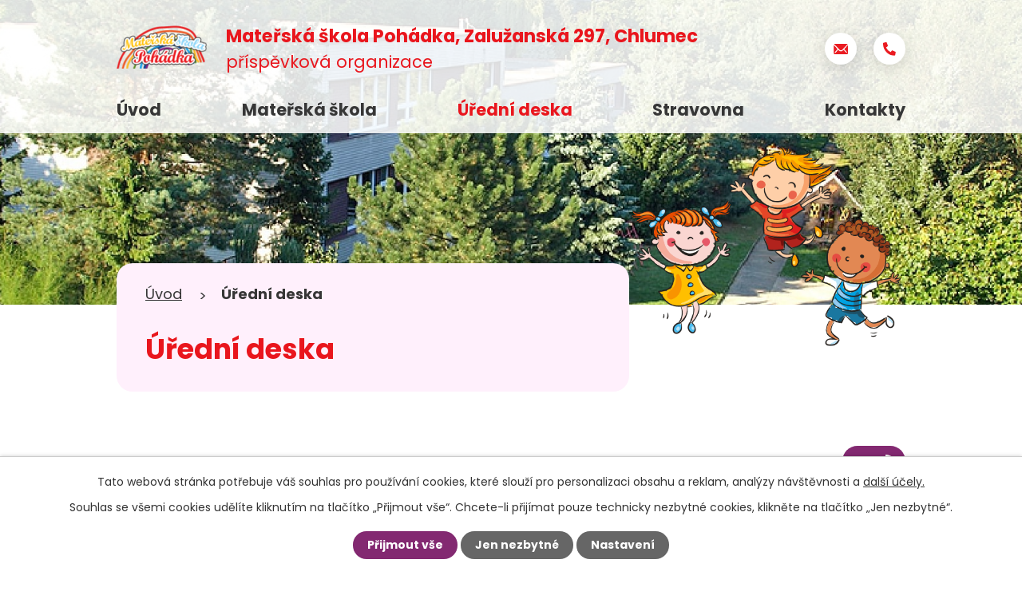

--- FILE ---
content_type: text/html; charset=utf-8
request_url: https://www.mspohadka.eu/uredni-deska?noticeOverview-noticesGrid-grid-order=name%3Dd&noticeOverview-noticesGrid-grid-itemsPerPage=10
body_size: 8199
content:
<!DOCTYPE html>
<html lang="cs" data-lang-system="cs">
	<head>



		<!--[if IE]><meta http-equiv="X-UA-Compatible" content="IE=EDGE"><![endif]-->
			<meta name="viewport" content="width=device-width, initial-scale=1, user-scalable=yes">
			<meta http-equiv="content-type" content="text/html; charset=utf-8" />
			<meta name="robots" content="index,follow" />
			<meta name="author" content="Antee s.r.o." />
			<meta name="description" content="Naše mateřská škola stojí v panelovém sídlišti uprostřed školní zahrady. " />
			<meta name="viewport" content="width=device-width, initial-scale=1, user-scalable=yes" />
<title>Úřední deska | MŠ Pohádka</title>

		<link rel="stylesheet" type="text/css" href="https://cdn.antee.cz/jqueryui/1.8.20/css/smoothness/jquery-ui-1.8.20.custom.css?v=2" integrity="sha384-969tZdZyQm28oZBJc3HnOkX55bRgehf7P93uV7yHLjvpg/EMn7cdRjNDiJ3kYzs4" crossorigin="anonymous" />
		<link rel="stylesheet" type="text/css" href="/style.php?nid=SkdHV0k=&amp;ver=1685013959" />
		<link rel="stylesheet" type="text/css" href="/css/libs.css?ver=1685025059" />
		<link rel="stylesheet" type="text/css" href="https://cdn.antee.cz/genericons/genericons/genericons.css?v=2" integrity="sha384-DVVni0eBddR2RAn0f3ykZjyh97AUIRF+05QPwYfLtPTLQu3B+ocaZm/JigaX0VKc" crossorigin="anonymous" />

		<script src="/js/jquery/jquery-3.0.0.min.js" ></script>
		<script src="/js/jquery/jquery-migrate-3.1.0.min.js" ></script>
		<script src="/js/jquery/jquery-ui.min.js" ></script>
		<script src="/js/jquery/jquery.ui.touch-punch.min.js" ></script>
		<script src="/js/libs.min.js?ver=1685025059" ></script>
		<script src="/js/ipo.min.js?ver=1685025035" ></script>
			<script src="/js/locales/cs.js?ver=1685013959" ></script>

			<script src='https://www.google.com/recaptcha/api.js?hl=cs&render=explicit' ></script>

		<link href="/uredni-deska?action=atom" type="application/atom+xml" rel="alternate" title="Úřední deska">
		<link href="/aktuality?action=atom" type="application/atom+xml" rel="alternate" title="Aktuality">
		<link href="/akce-ve-skolce?action=atom" type="application/atom+xml" rel="alternate" title="Akce ve školce">
		<link href="/jidelnicek?action=atom" type="application/atom+xml" rel="alternate" title="Jídelníček">
<link rel="preconnect" href="https://fonts.googleapis.com">
<link rel="preconnect" href="https://fonts.gstatic.com" crossorigin>
<link href="https://fonts.googleapis.com/css2?family=Poppins:wght@400;700&amp;display=fallback" rel="stylesheet">
<link href="/image.php?nid=20527&amp;oid=9310872&amp;width=32" rel="icon" type="image/png">
<link rel="shortcut icon" href="/image.php?nid=20527&amp;oid=9310872&amp;width=32">
<script>
ipo.api.live("body", function(el){
//přesun patičky
$(el).find("#ipocopyright").insertAfter("#ipocontainer");
//přidání třídy action-button pro backlink
$(el).find(".backlink").addClass("action-button");
});
//posun h1
ipo.api.live('h1', function(el) {
if(( !document.getElementById('page9161608') ) && ($("#system-menu").length != 1 && !$(".error").length ))
{
if ($(window).width() >= 1025)
{
$(el).wrap("<div class='wrapper-h1 layout-container' />");
$(".wrapper-h1").insertAfter("#iponavigation p");
}
}
});
//zjištění počet položek submenu
ipo.api.live('#ipotopmenuwrapper ul.topmenulevel2', function(el) {
$(el).find("> li").each(function( index, es ) {
if(index == 9)
{
$(el).addClass("two-column");
}
});
});
//označení položek, které mají submenu
ipo.api.live('#ipotopmenu ul.topmenulevel1 li.topmenuitem1', function(el) {
var submenu = $(el).find("ul.topmenulevel2");
if ($(window).width() <= 1024){
if (submenu.length) {
$(el).addClass("hasSubmenu");
$(el).find("> a").after("<span class='open-submenu' />");
}
}
});
//wrapnutí spanu do poležek první úrovně
ipo.api.live('#ipotopmenu ul.topmenulevel1 li.topmenuitem1 > a', function(el) {
if ($(window).width() <= 1024) {
$(el).wrapInner("<span>");
}
});
//rozbaleni menu
$(function() {
if ($(window).width() <= 1024) {
$(".topmenulevel1 > li.hasSubmenu .open-submenu").click(function(e) {
$(this).toggleClass("see-more");
if($(this).hasClass("see-more")) {
$("ul.topmenulevel2").css("display","none");
$(this).next("ul.topmenulevel2").css("display","block");
$(".topmenulevel1 > li > a").removeClass("see-more");
$(this).addClass("see-more");
} else {
$(this).removeClass("see-more");
$(this).next("ul.topmenulevel2").css("display","none");
}
});
}
});
</script>

<link rel="preload" href="/image.php?nid=20527&amp;oid=9310869&amp;width=274" as="image">
	</head>

	<body id="page9271767" class="subpage9271767"
			
			data-nid="20527"
			data-lid="CZ"
			data-oid="9271767"
			data-layout-pagewidth="1024"
			
			data-slideshow-timer="3"
			
						
				
				data-layout="responsive" data-viewport_width_responsive="1024"
			>



							<div id="snippet-cookiesConfirmation-euCookiesSnp">			<div id="cookieChoiceInfo" class="cookie-choices-info template_1">
					<p>Tato webová stránka potřebuje váš souhlas pro používání cookies, které slouží pro personalizaci obsahu a reklam, analýzy návštěvnosti a 
						<a class="cookie-button more" href="https://navody.antee.cz/cookies" target="_blank">další účely.</a>
					</p>
					<p>
						Souhlas se všemi cookies udělíte kliknutím na tlačítko „Přijmout vše“. Chcete-li přijímat pouze technicky nezbytné cookies, klikněte na tlačítko „Jen nezbytné“.
					</p>
				<div class="buttons">
					<a class="cookie-button action-button ajax" id="cookieChoiceButton" rel=”nofollow” href="/uredni-deska?noticeOverview-noticesGrid-grid-order=name%3Dd&amp;noticeOverview-noticesGrid-grid-itemsPerPage=10&amp;do=cookiesConfirmation-acceptAll">Přijmout vše</a>
					<a class="cookie-button cookie-button--settings action-button ajax" rel=”nofollow” href="/uredni-deska?noticeOverview-noticesGrid-grid-order=name%3Dd&amp;noticeOverview-noticesGrid-grid-itemsPerPage=10&amp;do=cookiesConfirmation-onlyNecessary">Jen nezbytné</a>
					<a class="cookie-button cookie-button--settings action-button ajax" rel=”nofollow” href="/uredni-deska?noticeOverview-noticesGrid-grid-order=name%3Dd&amp;noticeOverview-noticesGrid-grid-itemsPerPage=10&amp;do=cookiesConfirmation-openSettings">Nastavení</a>
				</div>
			</div>
</div>				<div id="ipocontainer">

			<div class="menu-toggler">

				<span>Menu</span>
				<span class="genericon genericon-menu"></span>
			</div>

			<span id="back-to-top">

				<i class="fa fa-angle-up"></i>
			</span>

			<div id="ipoheader">

				<div class="header-inner__container">
	<div class="row header-inner flex-container layout-container">
		<div class="logo">
			<a title="Mateřská škola Pohádka, Zalužanská 297, Chlumec - příspěvková organizace" href="/" class="header-logo">
				<span class="logo-skoly">
					<img src="/image.php?nid=20527&amp;oid=9310869&amp;width=274" width="274" height="130" alt="Mateřská škola Pohádka, Zalužanská 297, Chlumec - příspěvková organizace">
				</span>
				<span class="nazev-skoly">
					<span>Mateřská škola Pohádka, Zalužanská 297, Chlumec</span>
					<span>příspěvková organizace</span>
				</span>
			</a>
		</div>
		<div class="header-kontakt flex-container">
			<a title="ms.pohadka@mesto-chlumec.cz" class="tooltip" href="mailto:ms.pohadka@mesto-chlumec.cz">
				<svg xmlns="http://www.w3.org/2000/svg" width="17.6" height="12.2" viewbox="0 0 17.6 12.2"><path data-name="Path 1" d="M20.9 10.3 16.3 15v.1l3.2 3.4a.6.6 0 0 1 0 .8.6.6 0 0 1-.8 0l-3.2-3.4-.9.8a3.4 3.4 0 0 1-2.4 1 3.5 3.5 0 0 1-2.5-1l-.7-.8h-.1l-3.2 3.4a.6.6 0 0 1-.8 0 .6.6 0 0 1 0-.8L8 15.1V15l-4.6-4.7-.1.1v9.3a1.4 1.4 0 0 0 1.3 1.4h15a1.4 1.4 0 0 0 1.3-1.4v-9.3H21Z" transform="translate(-3.4 -8.8)" fill="#ea1b21"></path><path data-name="Path 2" d="M12.5 15.6a2.3 2.3 0 0 0 1.7-.7l6.6-6.7a1.3 1.3 0 0 0-.8-.3H5a1.3 1.3 0 0 0-.8.3l6.7 6.7a2.3 2.3 0 0 0 1.6.7Z" transform="translate(-3.7 -7.9)" fill="#ea1b21"></path></svg>
			</a>
			<a title="+420 472 714 388" class="tooltip" href="tel:+420472714388">
				<svg xmlns="http://www.w3.org/2000/svg" width="16.3" height="16.3" viewbox="0 0 16.3 16.3"><path d="M15.8 11.5 12.2 10a.8.8 0 0 0-.9.2L9.8 12A11.8 11.8 0 0 1 4 6.5l2-1.6a.8.8 0 0 0 .2-.9L4.8.5a.8.8 0 0 0-1-.5L.7.8a.8.8 0 0 0-.6.7 14.7 14.7 0 0 0 14.7 14.8.8.8 0 0 0 .8-.6l.7-3.3a.8.8 0 0 0-.4-1Z" fill="#ea1b21"></path></svg>
			</a>
		</div>
	</div>
</div>



<div class="subpage-background">
	
		 
		<div class="boxImage">
			<div style="background-image:url(/image.php?oid=9310874&amp;nid=20527&amp;width=2000);"></div>
		</div>
		 
		
	
</div>			</div>

			<div id="ipotopmenuwrapper">

				<div id="ipotopmenu">
<h4 class="hiddenMenu">Horní menu</h4>
<ul class="topmenulevel1"><li class="topmenuitem1 noborder" id="ipomenu9161608"><a href="/">Úvod</a></li><li class="topmenuitem1" id="ipomenu9271766"><a href="/materska-skola">Mateřská škola</a><ul class="topmenulevel2"><li class="topmenuitem2" id="ipomenu9271770"><a href="/aktuality">Aktuality</a></li><li class="topmenuitem2" id="ipomenu9271771"><a href="/akce-ve-skolce">Akce ve školce</a></li><li class="topmenuitem2" id="ipomenu9271772"><a href="/o-nas">O nás</a><ul class="topmenulevel3"><li class="topmenuitem3" id="ipomenu9271777"><a href="/organizace-chodu-a-vzdelavani">Organizace chodu a vzdělávání</a></li><li class="topmenuitem3" id="ipomenu9271778"><a href="/skolni-vzdelavaci-program">Školní vzdělávací program</a></li><li class="topmenuitem3" id="ipomenu9271779"><a href="/denni-program">Denní program</a></li></ul></li><li class="topmenuitem2" id="ipomenu9271773"><a href="/zamestnanci">Zaměstnanci</a></li><li class="topmenuitem2" id="ipomenu9271774"><a href="/fotogalerie">Fotogalerie</a></li><li class="topmenuitem2" id="ipomenu9271775"><a href="/povinne-zverejnovane-informace">Povinně zveřejňované informace</a></li><li class="topmenuitem2" id="ipomenu9271776"><a href="/gdpr">GDPR</a></li></ul></li><li class="topmenuitem1 active" id="ipomenu9271767"><a href="/uredni-deska">Úřední deska</a></li><li class="topmenuitem1" id="ipomenu9343155"><a href="/stravovna">Stravovna</a><ul class="topmenulevel2"><li class="topmenuitem2" id="ipomenu9343156"><a href="/jidelnicek">Jídelníček</a></li></ul></li><li class="topmenuitem1" id="ipomenu9271769"><a href="/kontakty">Kontakty</a></li></ul>
					<div class="cleartop"></div>
				</div>
			</div>
			<div id="ipomain">
				
				<div id="ipomainframe">
					<div id="ipopage">
<div id="iponavigation">
	<h5 class="hiddenMenu">Drobečková navigace</h5>
	<p>
			<a href="/">Úvod</a> <span class="separator">&gt;</span>
			<span class="currentPage">Úřední deska</span>
	</p>

</div>
						<div class="ipopagetext">
							<div class="noticeBoard view-default content with-subscribe">
								
								<h1>Úřední deska</h1>

<div id="snippet--flash"></div>
								
																	
<div class="subscribe-toolbar">
	<a href="/uredni-deska?action=atom" class="action-button tooltip" data-tooltip-content="#tooltip-content"><i class="fa fa-rss"></i> RSS</a>
	<div class="tooltip-wrapper">

		<span id="tooltip-content">Více informací naleznete <a href=/uredni-deska?action=rssGuide>zde</a>.</span>
	</div>
</div>
<hr class="cleaner">
	<div class="paragraph">
		<p>V Mateřské škole Pohádka bude<strong> provoz přerušen v době letních prázdnin od  do</strong></p>
<p> </p>
<p><strong>Od . Do 1 bude otevřena MŠ Pod Horkou</strong> přihlášky k prázdninovému provozu  v MŠ k vyzvednutí od. do . v MŠ Pod Horkou.</p>
<p> </p>
<p><strong>Přihlášky do MŠ Pohádka </strong> pro děti z MŠ Pod Horkou k prázdninovému provozu od . k vyzvednutí v MŠ Pohádka od do </p>			</div>

					<div class="tags table-row auto type-tags">
<form action="/uredni-deska?noticeOverview-noticesGrid-grid-order=name%3Dd&amp;noticeOverview-noticesGrid-grid-itemsPerPage=10&amp;do=multiTagsRenderer-multiChoiceTags-submit" method="post" id="frm-multiTagsRenderer-multiChoiceTags">
			<a class="box-by-content" href="/uredni-deska?noticeOverview-noticesGrid-grid-order=name%3Dd&amp;noticeOverview-noticesGrid-grid-itemsPerPage=10" title="Ukázat vše">Kategorie:</a>
<span><input type="checkbox" name="tags[]" id="frm-multiTagsRenderer-multiChoiceTagsiChoiceTags-tags-0" value="2022"><label for="frm-multiTagsRenderer-multiChoiceTagsiChoiceTags-tags-0">2022</label><br></span><span><input type="checkbox" name="tags[]" id="frm-multiTagsRenderer-multiChoiceTagsiChoiceTags-tags-1" value="2023"><label for="frm-multiTagsRenderer-multiChoiceTagsiChoiceTags-tags-1">2023</label><br></span><span><input type="checkbox" name="tags[]" id="frm-multiTagsRenderer-multiChoiceTagsiChoiceTags-tags-2" value="2024"><label for="frm-multiTagsRenderer-multiChoiceTagsiChoiceTags-tags-2">2024</label><br></span><span><input type="checkbox" name="tags[]" id="frm-multiTagsRenderer-multiChoiceTagsiChoiceTags-tags-3" value="2025"><label for="frm-multiTagsRenderer-multiChoiceTagsiChoiceTags-tags-3">2025</label><br></span> <input type="submit" class="action-button" name="filter" id="frmmultiChoiceTags-filter" value="Filtrovat"> </form>
	</div>
	<script >
	$(document).ready(function() {
		$('.tags-selection select[multiple]').select2({
			placeholder: 'Vyberte štítky',
		  	width: '300px'
		});
		$('#frmmultiSelectTags-tags').change(function() {
			$('#frm-multiTagsRenderer-multiSelectTags input[type="submit"]').click();
		});
		$('#frm-multiTagsRenderer-multiChoiceTags input[type="checkbox"]').change(function() {
			$('#frm-multiTagsRenderer-multiChoiceTags input[type="submit"]').click();
		});
	})
</script>
		<hr class="cleaner">
<div id="snippet--overview">	<div id="snippet-noticeOverview-noticesGrid-grid">			<div id="snippet-noticeOverview-noticesGrid-grid-grid">

<form action="/uredni-deska?noticeOverview-noticesGrid-grid-order=name%3Dd&amp;noticeOverview-noticesGrid-grid-itemsPerPage=10&amp;do=noticeOverview-noticesGrid-grid-form-submit" method="post" id="frm-noticeOverview-noticesGrid-grid-form" class="datagrid">
<table class="datagrid">
	<thead>
		<tr class="header">
			<th class="active"><a href="/uredni-deska?noticeOverview-noticesGrid-grid-by=name&amp;noticeOverview-noticesGrid-grid-order=name%3Dd&amp;noticeOverview-noticesGrid-grid-itemsPerPage=10&amp;do=noticeOverview-noticesGrid-grid-order" class="datagrid-ajax">N&aacute;zev</a><span class="positioner"><a class="datagrid-ajax" href="/uredni-deska?noticeOverview-noticesGrid-grid-by=name&amp;noticeOverview-noticesGrid-grid-dir=a&amp;noticeOverview-noticesGrid-grid-order=name%3Dd&amp;noticeOverview-noticesGrid-grid-itemsPerPage=10&amp;do=noticeOverview-noticesGrid-grid-order"><span class="up"></span></a><a class="datagrid-ajax active" href="/uredni-deska?noticeOverview-noticesGrid-grid-by=name&amp;noticeOverview-noticesGrid-grid-dir=d&amp;noticeOverview-noticesGrid-grid-order=name%3Dd&amp;noticeOverview-noticesGrid-grid-itemsPerPage=10&amp;do=noticeOverview-noticesGrid-grid-order"><span class="down"></span></a></span></th>
		
			<th><a href="/uredni-deska?noticeOverview-noticesGrid-grid-by=added&amp;noticeOverview-noticesGrid-grid-order=name%3Dd&amp;noticeOverview-noticesGrid-grid-itemsPerPage=10&amp;do=noticeOverview-noticesGrid-grid-order" class="datagrid-ajax">Vyv&#283;&scaron;eno</a><span class="positioner"><a class="datagrid-ajax" href="/uredni-deska?noticeOverview-noticesGrid-grid-by=added&amp;noticeOverview-noticesGrid-grid-dir=a&amp;noticeOverview-noticesGrid-grid-order=name%3Dd&amp;noticeOverview-noticesGrid-grid-itemsPerPage=10&amp;do=noticeOverview-noticesGrid-grid-order"><span class="up"></span></a><a class="datagrid-ajax" href="/uredni-deska?noticeOverview-noticesGrid-grid-by=added&amp;noticeOverview-noticesGrid-grid-dir=d&amp;noticeOverview-noticesGrid-grid-order=name%3Dd&amp;noticeOverview-noticesGrid-grid-itemsPerPage=10&amp;do=noticeOverview-noticesGrid-grid-order"><span class="down"></span></a></span></th>
		
			<th><a href="/uredni-deska?noticeOverview-noticesGrid-grid-by=archived&amp;noticeOverview-noticesGrid-grid-order=name%3Dd&amp;noticeOverview-noticesGrid-grid-itemsPerPage=10&amp;do=noticeOverview-noticesGrid-grid-order" class="datagrid-ajax">Sejmuto</a><span class="positioner"><a class="datagrid-ajax" href="/uredni-deska?noticeOverview-noticesGrid-grid-by=archived&amp;noticeOverview-noticesGrid-grid-dir=a&amp;noticeOverview-noticesGrid-grid-order=name%3Dd&amp;noticeOverview-noticesGrid-grid-itemsPerPage=10&amp;do=noticeOverview-noticesGrid-grid-order"><span class="up"></span></a><a class="datagrid-ajax" href="/uredni-deska?noticeOverview-noticesGrid-grid-by=archived&amp;noticeOverview-noticesGrid-grid-dir=d&amp;noticeOverview-noticesGrid-grid-order=name%3Dd&amp;noticeOverview-noticesGrid-grid-itemsPerPage=10&amp;do=noticeOverview-noticesGrid-grid-order"><span class="down"></span></a></span></th>
		
			<th><p>Stav</p></th>
		</tr>
	
		<tr class="filters">
			<td><input type="text" size="5" name="filters[name]" id="frm-datagrid-noticeOverview-noticesGrid-grid-form-filters-name" value="" class="text"></td>
		
			<td><input type="text" size="5" name="filters[added]" id="frm-datagrid-noticeOverview-noticesGrid-grid-form-filters-added" value="" class="text"></td>
		
			<td><input type="text" size="5" name="filters[archived]" id="frm-datagrid-noticeOverview-noticesGrid-grid-form-filters-archived" value="" class="text"></td>
		
			<td><select name="filters[isArchived]" id="frm-datagrid-noticeOverview-noticesGrid-grid-form-filters-isArchived" class="select"><option value="N" selected>Aktu&aacute;ln&iacute;</option><option value="A">Archiv</option><option value="B">V&scaron;e</option></select>
			<input type="submit" name="filterSubmit" id="frm-datagrid-noticeOverview-noticesGrid-grid-form-filterSubmit" value="Filtrovat" class="button" title="Filtrovat">
		</td>
		</tr>
	</thead>

	<tfoot>
		<tr class="footer">
			<td colspan="4"> <span class="paginator"><span class="paginator-first inactive" title="First"></span><span class="paginator-prev inactive" title="P&#345;edchoz&iacute;"></span><span class="paginator-controls"><label for="frm-datagrid-noticeOverview-noticesGrid-grid-form-page">Str&aacute;nka</label> <input type="text" size="1" name="page" id="frm-datagrid-noticeOverview-noticesGrid-grid-form-page" value="1"> z 2</span><a class="datagrid-ajax" href="/uredni-deska?noticeOverview-noticesGrid-grid-goto=2&amp;noticeOverview-noticesGrid-grid-order=name%3Dd&amp;noticeOverview-noticesGrid-grid-itemsPerPage=10&amp;do=noticeOverview-noticesGrid-grid-page" title="N&aacute;sleduj&iacute;c&iacute;"><span class="paginator-next"></span></a><a class="datagrid-ajax" href="/uredni-deska?noticeOverview-noticesGrid-grid-goto=2&amp;noticeOverview-noticesGrid-grid-order=name%3Dd&amp;noticeOverview-noticesGrid-grid-itemsPerPage=10&amp;do=noticeOverview-noticesGrid-grid-page" title="Last"><span class="paginator-last"></span></a><input type="submit" name="pageSubmit" id="frm-datagrid-noticeOverview-noticesGrid-grid-form-pageSubmit" value="Zm&#283;nit str&aacute;nku" title="Zm&#283;nit str&aacute;nku"></span> <span class="grid-info">Z&aacute;znamy 1 - 10 z 18 | Zobrazit: <select name="items" id="frm-datagrid-noticeOverview-noticesGrid-grid-form-items"><option value="10" selected>10</option><option value="20">20</option><option value="50">50</option></select><input type="submit" name="itemsSubmit" id="frm-datagrid-noticeOverview-noticesGrid-grid-form-itemsSubmit" value="Zm&#283;nit" title="Zm&#283;nit"></span></td>
		</tr>
	</tfoot>

	<tbody>
		<tr>
			<td><a href="/uredni-deska?action=detail&amp;id=34">&#381;&aacute;dost o uvoln&#283;n&iacute; z M&Scaron;</a></td>
		
			<td><a href="/uredni-deska?action=detail&amp;id=34">28. 9. 2025</a></td>
		
			<td></td>
		
			<td><a href="/uredni-deska?action=detail&amp;id=34">Aktu&aacute;ln&iacute;</a></td>
		</tr>
	
		<tr class="even">
			<td><a href="/uredni-deska?action=detail&amp;id=14">Z&aacute;pis do M&Scaron;</a></td>
		
			<td><a href="/uredni-deska?action=detail&amp;id=14">30. 1. 2024</a></td>
		
			<td></td>
		
			<td><a href="/uredni-deska?action=detail&amp;id=14">Aktu&aacute;ln&iacute;</a></td>
		</tr>
	
		<tr>
			<td><a href="/uredni-deska?action=detail&amp;id=7">V&yacute;chova ke zdrav&iacute; <span class="tooltip fa fa-file-o" title="1 p&#345;&iacute;loha"></span></a></td>
		
			<td><a href="/uredni-deska?action=detail&amp;id=7">21. 9. 2022</a></td>
		
			<td></td>
		
			<td><a href="/uredni-deska?action=detail&amp;id=7">Aktu&aacute;ln&iacute;</a></td>
		</tr>
	
		<tr class="even">
			<td><a href="/uredni-deska?action=detail&amp;id=35">&Uacute;plata</a></td>
		
			<td><a href="/uredni-deska?action=detail&amp;id=35">6. 10. 2025</a></td>
		
			<td></td>
		
			<td><a href="/uredni-deska?action=detail&amp;id=35">Aktu&aacute;ln&iacute;</a></td>
		</tr>
	
		<tr>
			<td><a href="/uredni-deska?action=detail&amp;id=32">&Scaron;koln&iacute; vzd&#283;l&aacute;vac&iacute; program</a></td>
		
			<td><a href="/uredni-deska?action=detail&amp;id=32">28. 8. 2025</a></td>
		
			<td></td>
		
			<td><a href="/uredni-deska?action=detail&amp;id=32">Aktu&aacute;ln&iacute;</a></td>
		</tr>
	
		<tr class="even">
			<td><a href="/uredni-deska?action=detail&amp;id=31">&Scaron;koln&iacute; &#345;&aacute;d mate&#345;sk&eacute; &scaron;koly</a></td>
		
			<td><a href="/uredni-deska?action=detail&amp;id=31">27. 8. 2025</a></td>
		
			<td></td>
		
			<td><a href="/uredni-deska?action=detail&amp;id=31">Aktu&aacute;ln&iacute;</a></td>
		</tr>
	
		<tr>
			<td><a href="/uredni-deska?action=detail&amp;id=28">St&#345;edn&#283;dob&yacute; v&yacute;hled rozpo&#269;tu na roky 2026-2027</a></td>
		
			<td><a href="/uredni-deska?action=detail&amp;id=28">15. 1. 2025</a></td>
		
			<td></td>
		
			<td><a href="/uredni-deska?action=detail&amp;id=28">Aktu&aacute;ln&iacute;</a></td>
		</tr>
	
		<tr class="even">
			<td><a href="/uredni-deska?action=detail&amp;id=27">Rozpo&#269;et 2025</a></td>
		
			<td><a href="/uredni-deska?action=detail&amp;id=27">15. 1. 2025</a></td>
		
			<td></td>
		
			<td><a href="/uredni-deska?action=detail&amp;id=27">Aktu&aacute;ln&iacute;</a></td>
		</tr>
	
		<tr>
			<td><a href="/uredni-deska?action=detail&amp;id=33">R&aacute;mcov&#283; vzd&#283;l&aacute;vac&iacute; program pro p&#345;ed&scaron;koln&iacute; vzd&#283;l&aacute;v&aacute;n&iacute; 2025</a></td>
		
			<td><a href="/uredni-deska?action=detail&amp;id=33">28. 8. 2025</a></td>
		
			<td></td>
		
			<td><a href="/uredni-deska?action=detail&amp;id=33">Aktu&aacute;ln&iacute;</a></td>
		</tr>
	
		<tr class="even">
			<td><a href="/uredni-deska?action=detail&amp;id=3">P&#345;&iacute;prava d&iacute;t&#283;te na &#382;ivot <span class="tooltip fa fa-file-o" title="1 p&#345;&iacute;loha"></span></a></td>
		
			<td><a href="/uredni-deska?action=detail&amp;id=3">21. 9. 2022</a></td>
		
			<td></td>
		
			<td><a href="/uredni-deska?action=detail&amp;id=3">Aktu&aacute;ln&iacute;</a></td>
		</tr>
	</tbody>
</table>
</form>

</div>		<hr class="cleaner">
	</div><div class="last-updated">Naposledy změněno: 13. 10. 2025 12:34</div>
</div>
	<div class="paragraph">
					</div>
															</div>
						</div>
					</div>


					

					

					<div class="hrclear"></div>
					<div id="ipocopyright">
<div class="copyright">
	<div class="copyright__inner__container flex-container">
	<div class="row copyright__inner flex-container layout-container">
		<div class="copy-info">
			<h2>
				<span>Mateřská škola Pohádka, </span>
				<span>Zalužanská 297, Chlumec – příspěvková organizace</span>
			</h2>
			<div class="copy-adresa">
				<h3>Adresa</h3>
				<p>Zalužanská 297, 403 39 Chlumec</p>
			</div>
			<div class="copy-doba">
				<h3>Provozni doba</h3>
				<p><span>Po - Pá </span>6:00 - 16:15</p>
			</div>
			<div class="copy-kontakt">
				<h3>Kontakty</h3>
				<p>
					<a href="tel:+420472714388">
						<svg xmlns="http://www.w3.org/2000/svg" width="23" height="23" viewbox="0 0 23 23"><path d="m22.3 16.3-5-2.2a1 1 0 0 0-1.2.3l-2.3 2.7a16.7 16.7 0 0 1-8-8L8.7 7a1 1 0 0 0 .3-1.2L6.7.7A1 1 0 0 0 5.5 0L.8 1.1a1 1 0 0 0-.8 1A20.8 20.8 0 0 0 20.8 23a1 1 0 0 0 1.1-.8l1-4.7a1 1 0 0 0-.6-1.2Z" fill="#832971"></path></svg>
						<span>+420 472 714 388</span>
						<span> - Školka</span>
					</a>
				</p>
				<p>
					<a href="tel:+420475223848">
						<svg xmlns="http://www.w3.org/2000/svg" width="23" height="23" viewbox="0 0 23 23"><path d="m22.3 16.3-5-2.2a1 1 0 0 0-1.2.3l-2.3 2.7a16.7 16.7 0 0 1-8-8L8.7 7a1 1 0 0 0 .3-1.2L6.7.7A1 1 0 0 0 5.5 0L.8 1.1a1 1 0 0 0-.8 1A20.8 20.8 0 0 0 20.8 23a1 1 0 0 0 1.1-.8l1-4.7a1 1 0 0 0-.6-1.2Z" fill="#832971"></path></svg>
						<span>+420 475 223 848</span>
						<span> - Školní jídelna</span>
					</a>
				</p>
				<p>
					<a href="tel:+420737456666">
						<svg xmlns="http://www.w3.org/2000/svg" width="23" height="23" viewbox="0 0 23 23"><path d="m22.3 16.3-5-2.2a1 1 0 0 0-1.2.3l-2.3 2.7a16.7 16.7 0 0 1-8-8L8.7 7a1 1 0 0 0 .3-1.2L6.7.7A1 1 0 0 0 5.5 0L.8 1.1a1 1 0 0 0-.8 1A20.8 20.8 0 0 0 20.8 23a1 1 0 0 0 1.1-.8l1-4.7a1 1 0 0 0-.6-1.2Z" fill="#832971"></path></svg>
						<span>+420 737 456 666</span>
						<span> - Ředitelka 8-16hod</span>
					</a>
				</p>
				<p>
					<a href="mailto:ms.pohadka@mesto-chlumec.cz">
						<svg xmlns="http://www.w3.org/2000/svg" width="23" height="15.9" viewbox="0 0 23 15.9"><g data-name="Icon ionic-ios-mail" fill="#832971"><path data-name="Path 1" d="m26.2 10.3-6 6.1a.1.1 0 0 0 0 .2l4.2 4.4a.7.7 0 0 1 0 1 .7.7 0 0 1-1 0l-4.2-4.4a.1.1 0 0 0-.1 0l-1 1a4.5 4.5 0 0 1-3.2 1.4 4.5 4.5 0 0 1-3.2-1.4l-1-1a.1.1 0 0 0-.2 0L6.4 22a.7.7 0 0 1-1 0 .7.7 0 0 1 0-1l4.1-4.4a.1.1 0 0 0 0-.2l-6-6a.1.1 0 0 0-.1 0v12.2A1.8 1.8 0 0 0 5 24.3h19.5a1.8 1.8 0 0 0 1.8-1.8v-12a.1.1 0 0 0-.2-.2Z" transform="translate(-3.4 -7.9) translate(0 -.5)"></path><path data-name="Path 2" d="M15 18a3 3 0 0 0 2.2-1L26 8.4a1.7 1.7 0 0 0-1.1-.4H5.3a1.7 1.7 0 0 0-1 .4l8.6 8.8a3 3 0 0 0 2.2.9Z" transform="translate(-3.4 -7.9) translate(-.2)"></path></g></svg>
						<span>ms.pohadka@mesto-chlumec.cz</span>
					</a>
				</p>
			</div>
		</div>
		<div class="copy-mapa">
			<a title="Zobrazit na mapě" href="https://goo.gl/maps/TJ2FJvkxMFsnXiVc8" target="_blank" rel="noopener noreferrer">
				<span class="action-button">Kudy k nám</span>
			</a>
		</div>
	</div>
	<div class="row copy-cta flex-container layout-container">
		<a class="action-button" href="https://mspodhorkou.cz/" target="_blank" rel="noopener noreferrer">Mateřská škola pod Horkou</a>
		<a class="action-button" href="https://www.mesto-chlumec.cz/" target="_blank" rel="noopener noreferrer">Město Chlumec</a>
		<a class="action-button" href="https://zschlumec.edupage.org/" target="_blank" rel="noopener noreferrer">Základní škola Chlumec</a>
	</div>
</div>

<div class="row antee">
	<div class="layout-container">
		© 2025 Mateřská škola Pohádka, Zalužanská 297, Chlumec - příspěvková organizace, <a href="mailto:ms.pohadka@mesto-chlumec.cz">Kontaktovat webmastera</a>, <span id="links"><a href="/prohlaseni-o-pristupnosti">Prohlášení o přístupnosti</a>, <a href="/mapa-stranek">Mapa stránek</a></span><br>ANTEE s.r.o. - <a href="https://www.antee.cz" rel="nofollow">Tvorba webových stránek</a>, Redakční systém IPO
	</div>
</div>
</div>
					</div>
					<div id="ipostatistics">
<script >
	var _paq = _paq || [];
	_paq.push(['disableCookies']);
	_paq.push(['trackPageView']);
	_paq.push(['enableLinkTracking']);
	(function() {
		var u="https://matomo.antee.cz/";
		_paq.push(['setTrackerUrl', u+'piwik.php']);
		_paq.push(['setSiteId', 7206]);
		var d=document, g=d.createElement('script'), s=d.getElementsByTagName('script')[0];
		g.defer=true; g.async=true; g.src=u+'piwik.js'; s.parentNode.insertBefore(g,s);
	})();
</script>
<script >
	$(document).ready(function() {
		$('a[href^="mailto"]').on("click", function(){
			_paq.push(['setCustomVariable', 1, 'Click mailto','Email='+this.href.replace(/^mailto:/i,'') + ' /Page = ' +  location.href,'page']);
			_paq.push(['trackGoal', 8]);
			_paq.push(['trackPageView']);
		});

		$('a[href^="tel"]').on("click", function(){
			_paq.push(['setCustomVariable', 1, 'Click telefon','Telefon='+this.href.replace(/^tel:/i,'') + ' /Page = ' +  location.href,'page']);
			_paq.push(['trackPageView']);
		});
	});
</script>
					</div>

					<div id="ipofooter">
						
					</div>
				</div>
			</div>
		</div>
	</body>
</html>
